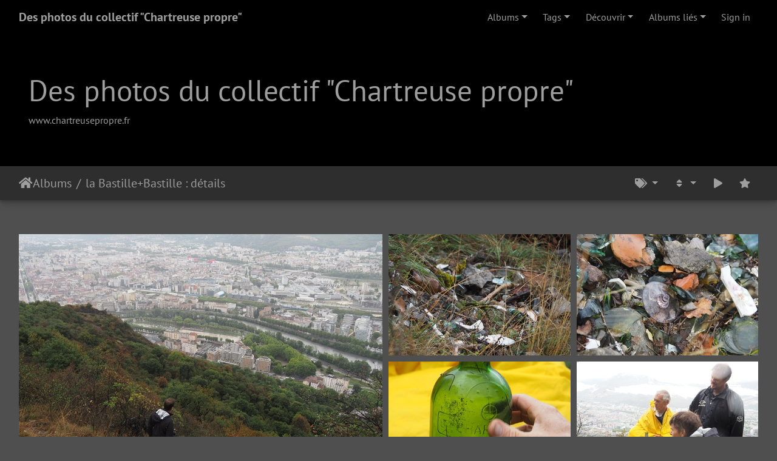

--- FILE ---
content_type: text/html; charset=utf-8
request_url: https://photos.chartreusepropre.fr/index.php?/category/20/33
body_size: 7804
content:
<!DOCTYPE html>
<html lang="fr" dir="ltr">
<head>
    <meta http-equiv="Content-Type" content="text/html; charset=utf-8">
    <meta name="generator" content="Piwigo (aka PWG), see piwigo.org">
    <meta name="viewport" content="width=device-width, initial-scale=1.0, maximum-scale=1.0, viewport-fit=cover">
    <meta name="mobile-web-app-capable" content="yes">
    <meta name="apple-mobile-web-app-capable" content="yes">
    <meta name="apple-mobile-web-app-status-bar-style" content="black-translucent">
    <meta http-equiv="X-UA-Compatible" content="IE=edge">
    <meta name="description" content="Albums la Bastille + Bastille : détails">

    <title>Albums la Bastille + Bastille : détails | Des photos du collectif "Chartreuse propre"</title>
    <link rel="shortcut icon" type="image/x-icon" href="themes/default/icon/favicon.ico">
    <link rel="icon" sizes="192x192" href="themes/bootstrap_darkroom/img/logo.png">
    <link rel="apple-touch-icon" sizes="192x192" href="themes/bootstrap_darkroom/img/logo.png">
    <link rel="start" title="Accueil" href="/" >
    <link rel="search" title="Recherche" href="search.php">
    <link rel="canonical" href="index.php?/category/20/33">

     <link rel="stylesheet" type="text/css" href="_data/combined/1trtrz9.css">

    <meta name="robots" content="noindex,nofollow">
<style type="text/css">#thumbnails .gthumb { margin:0 0 10px 10px !important; }</style>
</head>

<body id="theCategoryPage" class="section-categories category-20 category-33 "  data-infos='{"section":"categories","category_id":"20","combined_category_ids":["33"]}'>

<div id="wrapper">
        <nav class="navbar navbar-expand-lg navbar-main bg-dark navbar-dark">
            <div class="container-fluid">
                <a class="navbar-brand mr-auto" href="/">Des photos du collectif "Chartreuse propre"</a>
                <button type="button" class="navbar-toggler" data-toggle="collapse" data-target="#navbar-menubar" aria-controls="navbar-menubar" aria-expanded="false" aria-label="Toggle navigation">
                    <span class="fas fa-bars"></span>
                </button>
                <div class="collapse navbar-collapse" id="navbar-menubar">
<!-- Start of menubar.tpl -->
<ul class="navbar-nav ml-auto">
<li id="categoriesDropdownMenu" class="nav-item dropdown">
    <a href="#" class="nav-link dropdown-toggle" data-toggle="dropdown">Albums</a>
    <div class="dropdown-menu dropdown-menu-right" role="menu">
        <a class="dropdown-item" data-level="0" href="index.php?/category/81">
            2025
            <span class="badge badge-secondary ml-2" title="1030 photos dans 18 sous-albums">1030</span>
        </a>
        <a class="dropdown-item" data-level="0" href="index.php?/category/55">
            2024
            <span class="badge badge-secondary ml-2" title="613 photos dans 14 sous-albums">613</span>
        </a>
        <a class="dropdown-item" data-level="0" href="index.php?/category/54">
            l'expo Chartreuse propre
            <span class="badge badge-secondary ml-2" title="19 photos dans cet album">19</span>
        </a>
        <a class="dropdown-item" data-level="0" href="index.php?/category/47">
            2023
            <span class="badge badge-secondary ml-2" title="301 photos dans 7 sous-albums">301</span>
        </a>
        <a class="dropdown-item" data-level="0" href="index.php?/category/39">
            chantiers 2022
            <span class="badge badge-secondary ml-2" title="755 photos dans 14 sous-albums">755</span>
        </a>
        <a class="dropdown-item" data-level="0" href="index.php?/category/23">
            journées 2021
            <span class="badge badge-secondary ml-2" title="266 photos dans 10 sous-albums">266</span>
        </a>
        <a class="dropdown-item" data-level="0" href="index.php?/category/1">
            Journée Chartreuse propre 2020
            <span class="badge badge-secondary ml-2" title="70 photos dans 5 sous-albums">70</span>
        </a>
        <a class="dropdown-item" data-level="0" href="index.php?/category/8">
            journée 2019
            <span class="badge badge-secondary ml-2" title="91 photos dans 5 sous-albums">91</span>
        </a>
        <a class="dropdown-item" data-level="0" href="index.php?/category/18">
            chantiers envisagés
            <span class="badge badge-secondary ml-2" title="89 photos dans 3 sous-albums">89</span>
        </a>
        <a class="dropdown-item" data-level="1" href="index.php?/category/21">
            la Vence /Quaix
            <span class="badge badge-secondary ml-2" title="28 photos dans cet album">28</span>
        </a>
        <a class="dropdown-item active" data-level="1" href="index.php?/category/20">
            la Bastille
            <span class="badge badge-secondary ml-2" title="9 photos dans cet album">9</span>
        </a>
        <a class="dropdown-item" data-level="1" href="index.php?/category/22">
            Le Frou  - Guiers vif
            <span class="badge badge-secondary ml-2" title="52 photos dans cet album">52</span>
        </a>
        <div class="dropdown-divider"></div>
        <div class="dropdown-header">3144 photos</div>
    </div>
</li>
<li class="nav-item dropdown">
    <a href="#" class="nav-link dropdown-toggle" data-toggle="dropdown">Tags</a>
    <div class="dropdown-menu dropdown-menu-right" role="menu">
        <a class="dropdown-item tagLevel2" href="index.php?/tags/1-selection_expo" title="Voir les photos liées uniquement à ce tag">selection_expo</a>
    </div>
</li>
    <li class="nav-item dropdown">                                                                                                                                                   
        <a href="#" class="nav-link dropdown-toggle" data-toggle="dropdown">Découvrir</a>
        <div class="dropdown-menu dropdown-menu-right" role="menu">
      <div class="dropdown-header">
        <form class="navbar-form" role="search" action="qsearch.php" method="get" id="quicksearch" onsubmit="return this.q.value!='' && this.q.value!=qsearch_prompt;">
            <div class="form-group">
                <input type="text" name="q" id="qsearchInput" class="form-control" placeholder="Recherche rapide" />
            </div>
        </form>
      </div>
      <div class="dropdown-divider"></div>
      <a class="dropdown-item" href="tags.php" title="Voir les tags disponibles">Tags
          <span class="badge badge-secondary ml-2">1</span>      </a>
      <a class="dropdown-item" href="search.php" title="recherche" rel="search">Recherche
                </a>
      <a class="dropdown-item" href="comments.php" title="Voir les derniers commentaires utilisateurs">Commentaires
          <span class="badge badge-secondary ml-2">35</span>      </a>
      <a class="dropdown-item" href="about.php" title="À propos de Piwigo">À propos
                </a>
      <a class="dropdown-item" href="notification.php" title="flux RSS" rel="nofollow">Notification
                </a>
      <a class="dropdown-item" href="osmmap.php?/categories&v=2" title="Affiche Des photos du collectif "Chartreuse propre" sur une carte" rel=nofollow>OSWORLDMAP
                </a>
            <div class="dropdown-divider"></div>
		<a class="dropdown-item" href="index.php?/most_visited" title="afficher les photos les plus vues">Plus vues</a>
		<a class="dropdown-item" href="index.php?/best_rated" title="afficher les photos les mieux notées">Mieux notées</a>
		<a class="dropdown-item" href="index.php?/recent_pics" title="afficher les photos les plus récentes">Photos récentes</a>
		<a class="dropdown-item" href="index.php?/recent_cats" title="afficher les albums récemment mis à jour ou créés">Albums récents</a>
		<a class="dropdown-item" href="random.php" title="afficher un ensemble de photos prises au hasard" rel="nofollow">Photos au hasard</a>
		<a class="dropdown-item" href="index.php?/created-monthly-calendar" title="affichage année par année, mois par mois, jour par jour" rel="nofollow">Calendrier</a>
        </div>
    </li>
<li id="relatedCategoriesDropdownMenu" class="nav-item dropdown">
    <a href="#" class="nav-link dropdown-toggle" data-toggle="dropdown">Albums liés</a>
    <div class="dropdown-menu dropdown-menu-right" role="menu">
       <span class="dropdown-item" data-level="0">chantiers 2022
        <span class="badge badge-secondary ml-2" title="sous-albums">1</span>
       </span>
       <span class="dropdown-item" data-level="1">chantiers en préparation 2022
        <span class="badge badge-secondary ml-2" title="sous-albums">1</span>
       </span>
       <a href="index.php?/category/20/33/35"  rel="nofollow" class="dropdown-item" data-level="2">Bastille : vision globale
        <span class="badge badge-primary ml-2" title="">2</span>
       </a>
    </div>
</li>

<li class="nav-item dropdown" id="identificationDropdown">
  <a class="nav-link" href="identification.php">Sign in</a>
</li>

</ul>
<!-- End of menubar.tpl -->

                </div>
            </div>
        </nav>

        <div class="jumbotron mb-0">
            <div class="container-fluid">
                <div id="theHeader"><h1>Des photos du collectif "Chartreuse propre"</h1>
<a href="http://www.chartreusepropre.fr"> www.chartreusepropre.fr</a></div>
            </div>
        </div>




<!-- End of header.tpl -->
<!-- Start of index.tpl -->



    <nav class="navbar navbar-expand-lg navbar-contextual navbar-dark bg-light sticky-top mb-2">
        <div class="container-fluid">
            <div class="navbar-brand mr-auto">
                <div class="nav-breadcrumb d-inline-flex"><a class="nav-breadcrumb-item" href="/">Accueil</a>Albums <a class="nav-breadcrumb-item" href="index.php?/category/20">la Bastille</a><a id="TagsGroupRemoveTag" href="index.php?/category/33" style="border:none;" title="retirer ce tag de la liste"><img src="themes/default/icon/remove_s.png" alt="x" style="vertical-align:bottom;" ><span class="pwg-icon pwg-icon-close" ></span></a> + <a class="nav-breadcrumb-item" href="index.php?/category/33">Bastille : détails</a><a id="TagsGroupRemoveTag" href="index.php?/category/20" style="border:none;" title="retirer ce tag de la liste"><img src="themes/default/icon/remove_s.png" alt="x" style="vertical-align:bottom;" ><span class="pwg-icon pwg-icon-close" ></span></a></div>


                  <div class="nav-breadcrumb d-inline-flex"></div>
            </div>
            <button type="button" class="navbar-toggler" data-toggle="collapse" data-target="#secondary-navbar" aria-controls="secondary-navbar" aria-expanded="false" aria-label="Toggle navigation">
                <span class="fas fa-bars"></span>
            </button>
            <div class="navbar-collapse collapse justify-content-end" id="secondary-navbar">
                <ul class="navbar-nav">

    <li id="cmdRelatedTags" class="nav-item dropdown">
        <a href="#" title="Tags liés" class="nav-link dropdown-toggle" data-toggle="dropdown" rel="nofollow">
            <i class="fas fa-tags"></i>
            <span class="pwg-button-text">Tags liés</span>
        </a>
        <div class="dropdown-menu dropdown-menu-right" role="menu">
        </div>
    </li>
    
            
                    <li class="nav-item dropdown">
                        <a href="#" class="nav-link dropdown-toggle" data-toggle="dropdown" title="Ordre de tri">
                            <i class="fas fa-sort fa-fw" aria-hidden="true"></i><span class="d-lg-none ml-2">Ordre de tri</span>
                        </a>
                        <div class="dropdown-menu dropdown-menu-right" role="menu">
                            <a class="dropdown-item" href="index.php?/category/20/33&amp;image_order=0" rel="nofollow">Par défaut</a>
                            <a class="dropdown-item" href="index.php?/category/20/33&amp;image_order=1" rel="nofollow">Titre de la photo, A &rarr; Z</a>
                            <a class="dropdown-item" href="index.php?/category/20/33&amp;image_order=2" rel="nofollow">Titre de la photo, Z &rarr; A</a>
                            <a class="dropdown-item" href="index.php?/category/20/33&amp;image_order=3" rel="nofollow">Date de création, récent &rarr; ancien</a>
                            <a class="dropdown-item active" href="index.php?/category/20/33&amp;image_order=4" rel="nofollow">Date de création, ancien &rarr; récent</a>
                            <a class="dropdown-item" href="index.php?/category/20/33&amp;image_order=5" rel="nofollow">Date d'ajout, récent &rarr; ancien</a>
                            <a class="dropdown-item" href="index.php?/category/20/33&amp;image_order=6" rel="nofollow">Date d'ajout, ancien &rarr; récent</a>
                            <a class="dropdown-item" href="index.php?/category/20/33&amp;image_order=7" rel="nofollow">Note, haute &rarr; basse</a>
                            <a class="dropdown-item" href="index.php?/category/20/33&amp;image_order=8" rel="nofollow">Note, basse &rarr; haute</a>
                            <a class="dropdown-item" href="index.php?/category/20/33&amp;image_order=9" rel="nofollow">Nombre de visites, élevé &rarr; faible</a>
                            <a class="dropdown-item" href="index.php?/category/20/33&amp;image_order=10" rel="nofollow">Nombre de visites, faible &rarr; élevé</a>
                        </div>
                    </li>
                    <li class="nav-item">
                        <a class="nav-link" href="javascript:;" id="startSlideshow" title="diaporama" rel="nofollow">
                            <i class="fas fa-play fa-fw" aria-hidden="true"></i><span class="d-lg-none ml-2 text-capitalize">diaporama</span>
                        </a>
                    </li>
<li><a class="nav-link addCollection" title="Ajouter toutes les photos de cet album à une collection" rel="nofollow" data-album-id="20">
  <i class="fas fa-star" aria-hidden="true"></i>
  <span class="d-lg-none ml-2 text-capitalize">Ajouter toutes les photos de cet album à une collection</span>
</a>

</li>                </ul>
            </div>
        </div>
    </nav>




<div class="container-fluid">



<div class="action-buttons">



</div>

    <div id="content" class="content-grid pt-3">




        <!-- Start of thumbnails -->
        <ul id="thumbnails"><li class="gthumb">
    <span class="thumbLegend">
      <span class="thumbName">
        P8300923.JPG
      </span>
          </span>
  <a href="picture.php?/292/category/20/33">
    <img class="thumbnail" src="_data/i/upload/2021/05/12/20210512154014-b5d39996-cu_s9999x200.jpg" alt="P8300923.JPG" title="P8300923.JPG (11438 visites)" width="300" height="200">
  </a>
</li>
<li class="gthumb">
    <span class="thumbLegend">
      <span class="thumbName">
        P8300926.JPG
      </span>
          </span>
  <a href="picture.php?/293/category/20/33">
    <img class="thumbnail" src="_data/i/upload/2021/05/12/20210512154046-bd2cc4da-cu_s9999x200.jpg" alt="P8300926.JPG" title="P8300926.JPG (8064 visites)" width="300" height="200">
  </a>
</li>
<li class="gthumb">
    <span class="thumbLegend">
      <span class="thumbName">
        P8300928.JPG
      </span>
          </span>
  <a href="picture.php?/294/category/20/33">
    <img class="thumbnail" src="_data/i/upload/2021/05/12/20210512154117-15f100e2-cu_s9999x200.jpg" alt="P8300928.JPG" title="P8300928.JPG (11269 visites)" width="300" height="200">
  </a>
</li>
<li class="gthumb">
    <span class="thumbLegend">
      <span class="thumbName">
        P8300932.JPG
      </span>
          </span>
  <a href="picture.php?/295/category/20/33">
    <img class="thumbnail" src="_data/i/upload/2021/05/12/20210512154150-0b261479-cu_s9999x200.jpg" alt="P8300932.JPG" title="P8300932.JPG (8018 visites)" width="300" height="200">
  </a>
</li>
<li class="gthumb">
    <span class="thumbLegend">
      <span class="thumbName">
        P8300935.JPG
      </span>
          </span>
  <a href="picture.php?/296/category/20/33">
    <img class="thumbnail" src="_data/i/upload/2021/05/12/20210512154220-c76c4d45-cu_s9999x200.jpg" alt="P8300935.JPG" title="P8300935.JPG (7909 visites)" width="300" height="200">
  </a>
</li>
<li class="gthumb">
    <span class="thumbLegend">
      <span class="thumbName">
        P8300941.JPG
      </span>
          </span>
  <a href="picture.php?/297/category/20/33">
    <img class="thumbnail" src="_data/i/upload/2021/05/12/20210512154254-fe30afc9-cu_s9999x200.jpg" alt="P8300941.JPG" title="P8300941.JPG (7836 visites)" width="300" height="200">
  </a>
</li>
<li class="gthumb">
    <span class="thumbLegend">
      <span class="thumbName">
        P8300946.JPG
      </span>
          </span>
  <a href="picture.php?/298/category/20/33">
    <img class="thumbnail" src="_data/i/upload/2021/05/12/20210512154324-9e39ef45-cu_s9999x200.jpg" alt="P8300946.JPG" title="P8300946.JPG (7818 visites)" width="300" height="200">
  </a>
</li>
<li class="gthumb">
    <span class="thumbLegend">
      <span class="thumbName">
        P8300947.JPG
      </span>
          </span>
  <a href="picture.php?/299/category/20/33">
    <img class="thumbnail" src="_data/i/upload/2021/05/12/20210512154401-1dd823ff-cu_s9999x200.jpg" alt="P8300947.JPG" title="P8300947.JPG (7579 visites)" width="300" height="200">
  </a>
</li>
<li class="gthumb">
    <span class="thumbLegend">
      <span class="thumbName">
        P8300949.JPG
      </span>
          </span>
  <a href="picture.php?/300/category/20/33">
    <img class="thumbnail" src="_data/i/upload/2021/05/12/20210512154430-b04f1493-cu_s9999x200.jpg" alt="P8300949.JPG" title="P8300949.JPG (7432 visites)" width="300" height="200">
  </a>
</li>








</ul>
        <div id="photoSwipeData">
            <a href="picture.php?/292/category/20/33" data-index="0" data-name="P8300923.JPG" data-description="" data-src-medium="_data/i/upload/2021/05/12/20210512154014-b5d39996-me.jpg" data-size-medium="792 x 528" data-src-large="_data/i/upload/2021/05/12/20210512154014-b5d39996-la.jpg" data-size-large="1008 x 672" data-src-xlarge="_data/i/upload/2021/05/12/20210512154014-b5d39996-xx.jpg" data-size-xlarge="1656 x 1104"></a>
            <a href="picture.php?/293/category/20/33" data-index="1" data-name="P8300926.JPG" data-description="" data-src-medium="_data/i/upload/2021/05/12/20210512154046-bd2cc4da-me.jpg" data-size-medium="792 x 528" data-src-large="_data/i/upload/2021/05/12/20210512154046-bd2cc4da-la.jpg" data-size-large="1008 x 672" data-src-xlarge="_data/i/upload/2021/05/12/20210512154046-bd2cc4da-xx.jpg" data-size-xlarge="1656 x 1104"></a>
            <a href="picture.php?/294/category/20/33" data-index="2" data-name="P8300928.JPG" data-description="" data-src-medium="_data/i/upload/2021/05/12/20210512154117-15f100e2-me.jpg" data-size-medium="792 x 528" data-src-large="_data/i/upload/2021/05/12/20210512154117-15f100e2-la.jpg" data-size-large="1008 x 672" data-src-xlarge="_data/i/upload/2021/05/12/20210512154117-15f100e2-xx.jpg" data-size-xlarge="1656 x 1104"></a>
            <a href="picture.php?/295/category/20/33" data-index="3" data-name="P8300932.JPG" data-description="" data-src-medium="_data/i/upload/2021/05/12/20210512154150-0b261479-me.jpg" data-size-medium="792 x 528" data-src-large="_data/i/upload/2021/05/12/20210512154150-0b261479-la.jpg" data-size-large="1008 x 672" data-src-xlarge="_data/i/upload/2021/05/12/20210512154150-0b261479-xx.jpg" data-size-xlarge="1656 x 1104"></a>
            <a href="picture.php?/296/category/20/33" data-index="4" data-name="P8300935.JPG" data-description="" data-src-medium="_data/i/upload/2021/05/12/20210512154220-c76c4d45-me.jpg" data-size-medium="792 x 528" data-src-large="_data/i/upload/2021/05/12/20210512154220-c76c4d45-la.jpg" data-size-large="1008 x 672" data-src-xlarge="_data/i/upload/2021/05/12/20210512154220-c76c4d45-xx.jpg" data-size-xlarge="1656 x 1104"></a>
            <a href="picture.php?/297/category/20/33" data-index="5" data-name="P8300941.JPG" data-description="" data-src-medium="_data/i/upload/2021/05/12/20210512154254-fe30afc9-me.jpg" data-size-medium="792 x 528" data-src-large="_data/i/upload/2021/05/12/20210512154254-fe30afc9-la.jpg" data-size-large="1008 x 672" data-src-xlarge="_data/i/upload/2021/05/12/20210512154254-fe30afc9-xx.jpg" data-size-xlarge="1656 x 1104"></a>
            <a href="picture.php?/298/category/20/33" data-index="6" data-name="P8300946.JPG" data-description="" data-src-medium="_data/i/upload/2021/05/12/20210512154324-9e39ef45-me.jpg" data-size-medium="792 x 528" data-src-large="_data/i/upload/2021/05/12/20210512154324-9e39ef45-la.jpg" data-size-large="1008 x 672" data-src-xlarge="_data/i/upload/2021/05/12/20210512154324-9e39ef45-xx.jpg" data-size-xlarge="1656 x 1104"></a>
            <a href="picture.php?/299/category/20/33" data-index="7" data-name="P8300947.JPG" data-description="" data-src-medium="_data/i/upload/2021/05/12/20210512154401-1dd823ff-me.jpg" data-size-medium="792 x 528" data-src-large="_data/i/upload/2021/05/12/20210512154401-1dd823ff-la.jpg" data-size-large="1008 x 672" data-src-xlarge="_data/i/upload/2021/05/12/20210512154401-1dd823ff-xx.jpg" data-size-xlarge="1656 x 1104"></a>
            <a href="picture.php?/300/category/20/33" data-index="8" data-name="P8300949.JPG" data-description="" data-src-medium="_data/i/upload/2021/05/12/20210512154430-b04f1493-me.jpg" data-size-medium="792 x 528" data-src-large="_data/i/upload/2021/05/12/20210512154430-b04f1493-la.jpg" data-size-large="1008 x 672" data-src-xlarge="_data/i/upload/2021/05/12/20210512154430-b04f1493-xx.jpg" data-size-xlarge="1656 x 1104"></a>






        </div>
        <!-- End of thumbnails -->
    </div>
</div>

<div class="container-fluid">
</div>

<!-- End of index.tpl -->
        <!-- Start of footer.tpl -->
        <div class="copyright container-fluid">
            <div class="text-center">
                                Propulsé par	<a href="https://fr.piwigo.org" class="Piwigo">Piwigo</a>


            </div>
        </div>
</div>
<div class="pswp" tabindex="-1" role="dialog" aria-hidden="true">
     <div class="pswp__bg"></div>
     <div class="pswp__scroll-wrap">
           <div class="pswp__container">
             <div class="pswp__item"></div>
             <div class="pswp__item"></div>
             <div class="pswp__item"></div>
           </div>
           <div class="pswp__ui pswp__ui--hidden">
             <div class="pswp__top-bar">
                 <div class="pswp__counter"></div>
                 <button class="pswp__button pswp__button--close" title="Fermer (Esc)"></button>
                 <button class="pswp__button pswp__button--fs" title="Toggle fullscreen"></button>
                 <button class="pswp__button pswp__button--zoom" title="Zoom avant/arrière"></button>
                 <button class="pswp__button pswp__button--details" title="Détails de l'image"></button>
                 <button class="pswp__button pswp__button--autoplay" title="Lecture automatique"></button>
                 <div class="pswp__preloader">
                     <div class="pswp__preloader__icn">
                       <div class="pswp__preloader__cut">
                         <div class="pswp__preloader__donut"></div>
                       </div>
                     </div>
                 </div>
             </div>
             <div class="pswp__share-modal pswp__share-modal--hidden pswp__single-tap">
                 <div class="pswp__share-tooltip"></div>
             </div>
             <button class="pswp__button pswp__button--arrow--left" title="Précédent (flèche gauche)"></button>
             <button class="pswp__button pswp__button--arrow--right" title="Suivant (flèche droite)"></button>
             <div class="pswp__caption">
                 <div class="pswp__caption__center"></div>
             </div>
         </div>
     </div>
</div>



<script type="text/javascript" src="_data/combined/1pdx9pt.js"></script>
<script type="text/javascript">//<![CDATA[

$('#categoriesDropdownMenu').on('show.bs.dropdown', function() {$(this).find('a.dropdown-item').each(function() {var level = $(this).data('level');var padding = parseInt($(this).css('padding-left'));if (level > 0) {$(this).css('padding-left', (padding + 10 * level) + 'px')}});});
$('#relatedCategoriesDropdownMenu').on('show.bs.dropdown', function() {$(this).find('.dropdown-item').each(function() {var level = $(this).data('level');var padding = parseInt($(this).css('padding-left'));if (level > 0) {$(this).css('padding-left', (padding + 10 * level) + 'px')}});});
GThumb.max_height = 200;
GThumb.margin = 10;
GThumb.method = 'crop';

GThumb.big_thumb = {id:292,src:'_data/i/upload/2021/05/12/20210512154014-b5d39996-cu_s9999x410.jpg',width:615,height:410};

GThumb.build();
jQuery(window).bind('RVTS_loaded', GThumb.build);
jQuery('#thumbnails').resize(GThumb.process);
$(document).ready(function(){$('#content img').load(function(){$('#content .col-inner').equalHeights()})});
var selector = '#photoSwipeData';function startPhotoSwipe(idx) {$(selector).each(function() {$('#thumbnail-active').addClass('active');var $pic     = $(this),getItems = function() {var items = [];$pic.find('a').each(function() {if ($(this).attr('data-video')) {var $src            = $(this).data('src-original'),$size           = $(this).data('size-original').split('x'),$width          = $size[0],$height         = $size[1],$src_preview    = $(this).data('src-medium'),$size_preview   = $(this).data('size-medium').split(' x '),$width_preview  = $size_preview[0],$height_preview = $size_preview[1],$href           = $(this).attr('href'),$title          = '<a href="' + $href + '">' + $(this).data('name') + '</a><ul><li>' + $(this).data('description') + '</li></ul>';var item = {is_video : true,href     : $href,src      : $src_preview,w        : $width_preview,h        : $height_preview,title    : $title,videoProperties: {src   : $src,w     : $width,h     : $height,}};} else {var $src_xlarge     = $(this).data('src-xlarge'),$size_xlarge    = $(this).data('size-xlarge').split(' x '),$width_xlarge   = $size_xlarge[0],$height_xlarge  = $size_xlarge[1],$src_large      = $(this).data('src-large'),$size_large     = $(this).data('size-large').split(' x '),$width_large    = $size_large[0],$height_large   = $size_large[1],$src_medium     = $(this).data('src-medium'),$size_medium    = $(this).data('size-medium').split(' x '),$width_medium   = $size_medium[0],$height_medium  = $size_medium[1],$href           = $(this).attr('href'),$title          = '<a href="' + $href + '"><div><div>' + $(this).data('name');$title         += '</div>';
                     if ($(this).data('description').length > 0) {$title += '<ul id="pswp--caption--description"><li>' + $(this).data('description') + '</li></ul>'; }
$title      += '</div></a>';var item = {is_video: false,href: $href,mediumImage: {src   : $src_medium,w     : $width_medium,h     : $height_medium,title : $title},largeImage: {src   : $src_large,w     : $width_large,h     : $height_large,title : $title},xlargeImage: {src   : $src_xlarge,w     : $width_xlarge,h     : $height_xlarge,title : $title}};}items.push(item);});return items;};var items = getItems();var $pswp = $('.pswp')[0];if (typeof(idx) === "number") {var $index = idx;} else {var $index = $(selector + ' a.active').data('index');}if (navigator.userAgent.match(/IEMobile\/11\.0/)) {var $history = false;} else {var $history = true;}var options = {index: $index,showHideOpacity: true,closeOnScroll: false,closeOnVerticalDrag: false,focus: false,history: $history,preload: [1,2],};var photoSwipe = new PhotoSwipe($pswp, PhotoSwipeUI_Default, items, options);var realViewportWidth,useLargeImages = false,firstResize = true,imageSrcWillChange;photoSwipe.listen('beforeResize', function() {realViewportWidth = photoSwipe.viewportSize.x * window.devicePixelRatio;if(useLargeImages && realViewportWidth < 1335) {useLargeImages = false;imageSrcWillChange = true;} else if(!useLargeImages && realViewportWidth >= 1335) {useLargeImages = true;imageSrcWillChange = true;}if(imageSrcWillChange && !firstResize) {photoSwipe.invalidateCurrItems();}if(firstResize) {firstResize = false;}imageSrcWillChange = false;});photoSwipe.listen('gettingData', function(index, item) {if(!item.is_video) {if( useLargeImages ) {item.src = item.xlargeImage.src;item.w = item.xlargeImage.w;item.h = item.xlargeImage.h;item.title = item.xlargeImage.title;} else {item.src = item.largeImage.src;item.w = item.largeImage.w;item.h = item.largeImage.h;item.title = item.largeImage.title;}}});var autoplayId = null;$('.pswp__button--autoplay').on('click touchstart', function(event) {event.preventDefault();if (autoplayId) {clearInterval(autoplayId);autoplayId = null;$('.pswp__button--autoplay').removeClass('stop');} else {autoplayId = setInterval(function() { photoSwipe.next(); $index = photoSwipe.getCurrentIndex(); }, 3500);$('.pswp__button--autoplay').addClass('stop');}});photoSwipe.listen('destroy', function() {if (autoplayId) {clearInterval(autoplayId);autoplayId = null;$('.pswp__button--autoplay').removeClass('stop');}$('.pswp__button--autoplay').off('click touchstart');$(selector).find('a.active').removeClass('active');});photoSwipe.init();detectVideo(photoSwipe);photoSwipe.listen('initialZoomInEnd', function() {curr_idx = photoSwipe.getCurrentIndex();if (curr_idx !== $index && autoplayId == null) {photoSwipe.goTo($index);}$('.pswp__button--details').on('click touchstart', function() {location.href = photoSwipe.currItem.href});});photoSwipe.listen('afterChange', function() {detectVideo(photoSwipe);$('.pswp__button--details').off().on('click touchstart', function() {location.href = photoSwipe.currItem.href});});photoSwipe.listen('beforeChange', function() {removeVideo();});photoSwipe.listen('resize', function() {if ($('.pswp-video-modal').length > 0) {var vsize = setVideoSize(photoSwipe.currItem, photoSwipe.viewportSize);console.log('PhotoSwipe resize in action. Setting video size to ' + vsize.w + 'x' + vsize.h);$('.pswp-video-modal').css({'width':vsize.w, 'height':vsize.h});updateVideoPosition(photoSwipe);}});photoSwipe.listen('close', function() {removeVideo();});});function removeVideo() {if ($('.pswp-video-modal').length > 0) {if ($('#pswp-video').length > 0) {$('#pswp-video')[0].pause();$('#pswp-video')[0].src = "";$('.pswp-video-modal').remove();$('.pswp__img').css('visibility','visible');$(document).off('webkitfullscreenchange mozfullscreenchange fullscreenchange');if (navigator.userAgent.match(/(iPhone|iPad|Android)/)) {$('.pswp-video-modal').css('background', '');}} else {$('.pswp-video-modal').remove();}}}function detectVideo(photoSwipe) {var is_video = photoSwipe.currItem.is_video;if (is_video) {addVideo(photoSwipe.currItem, photoSwipe.viewportSize);updateVideoPosition(photoSwipe);}}function addVideo(item, vp) {var vfile = item.videoProperties.src;var vsize = setVideoSize(item, vp);var v = $('<div />', {class:'pswp-video-modal',css : ({'position': 'absolute','width':vsize.w, 'height':vsize.h})});v.one('click', (function(event) {event.preventDefault();var playerCode = '<video id="pswp-video" width="100%" height="auto" autoplay controls>' +'<source src="'+vfile+'" type="video/mp4"></source>' +'</video>';$(this).html(playerCode);$('.pswp__img').css('visibility','hidden');$('.pswp-video-modal video').css('visibility', 'visible');if (navigator.userAgent.match(/(iPhone|iPad|Android)/)) {$('.pswp-video-modal').css('background', 'none');}if ($('.pswp__button--autoplay.stop').length > 0) $('.pswp__button--autoplay.stop')[0].click();}));if (navigator.appVersion.indexOf("Windows") !== -1 && navigator.userAgent.match(/(Edge|rv:11)/)) {v.insertAfter('.pswp__scroll-wrap');} else {v.appendTo('.pswp__scroll-wrap');}if ((navigator.appVersion.indexOf("Windows") !== -1 && navigator.userAgent.match(/(Chrome|Firefox)/)) || navigator.userAgent.match(/(X11|Macintosh)/)) {$(document).on('webkitfullscreenchange mozfullscreenchange fullscreenchange MSFullscreenChange', function(e) {var state = document.fullScreen || document.mozFullScreen || document.webkitIsFullScreen,event = state ? 'FullscreenOn' : 'FullscreenOff',holder_height = item.h;if (event === 'FullscreenOn') {$('#wrapper').hide();$('body').css('height', window.screen.height);$('.pswp-video-modal').css('height', window.screen.height);} else {$('#wrapper').show();$('body').css('height', '');$('.pswp-video-modal').css('height', holder_height);}});}}function updateVideoPosition(o, w, h) {var item = o.currItem;var vp = o.viewportSize;var vsize = setVideoSize(item, vp);var top = (vp.y - vsize.h)/2;var left = (vp.x - vsize.w)/2;$('.pswp-video-modal').css({position:'absolute',top:top, left:left});}function setVideoSize(item, vp) {var w = item.videoProperties.w,h = item.videoProperties.h,vw = vp.x,vh = vp.y,r;if (vw < w) {r = w/h;vh = vw/r;if (vp.y < vh) {vh = vp.y*0.8;vw = vh*r;}w = vw;h = vh;} else if (vp.y < (h * 1.2)) {r = w/h;vh = vp.y*0.85;vw = vh*r;w = vw;h = vh;}return {w: w,h: h};}};$(document).ready(function() {$('#startPhotoSwipe').on('click', function(event) {event.preventDefault;startPhotoSwipe();});if (window.location.hash === "#start-slideshow") {startPhotoSwipe();$('.pswp__button--autoplay')[0].click();}});
$('#startSlideshow').on('click touchstart', function() {startPhotoSwipe(0);$('.pswp__button--autoplay')[0].click();});function setupPhotoSwipe() {$('#thumbnails').find("a:has(img):not(.addCollection)").each(function(_index) {var $pswpIndex = 0;if ($(this).find('img').length > 0) {var _href = $(this).href;$(this).attr('href', 'javascript:;').attr('data-href', _href);if (!$(this).attr('data-index')) {$(this).attr('data-index', _index);$pswpIndex = $pswpIndex + _index;} else {$pswpIndex = $pswpIndex + $(this).data('index');}$(this).off('click tap').on('click tap', function(event) {event.preventDefault();startPhotoSwipe($pswpIndex);});}});if (window.location.hash) {const pidMatch = /(#|&)pid=(\d+)(&|$)/.exec(window.location.hash);if (pidMatch) {startPhotoSwipe(parseInt(pidMatch[2]) - 1);}}}
$('.card-thumbnail').find('img[src*="pwg_representative"]').each(function() {$(this).closest('div').append('<i class="fas fa-file-video fa-2x video-indicator" aria-hidden="true" style="position: absolute; top: 10px; left: 10px; z-index: 100; color: #fff;"></i>');});
$(document).ready(function() {$('.pwg-icon-globe').removeClass('pwg-icon').closest('a').html('<i class="fas fa-globe fa-fw" aria-hidden="true"></i>').addClass('nav-link').removeClass('pwg-state-default pwg-button').closest('li').addClass('nav-item osm-button').find('a>i').after('<span class="d-lg-none ml-2">'+$('.osm-button').find('a').attr('title')+'</span>');;});
$(document).ready(function() {if ($('#batchDownloadLink').next('div#batchDownloadBox').length > 0) {$('#batchDownloadLink').closest('li').addClass('nav-item dropdown');$('#batchDownloadLink').addClass('nav-link dropdown-toggle').removeClass('pwg-state-default pwg-button').attr('data-toggle', 'dropdown').attr('href', '#');$('#batchDownloadBox').off();$('#batchDownloadBox a').addClass('dropdown-item');$('#batchDownloadBox').attr('role', 'menu').attr('style', '');$('#batchDownloadBox .switchBoxTitle').addClass('dropdown-header').removeClass('switchBoxTitle');$('#batchDownloadBox br').remove();$('#batchDownloadBox').addClass('dropdown-menu dropdown-menu-right').removeClass('switchBox');$('#batchDownloadLink .pwg-button-text').addClass('d-lg-none ml-2').removeClass('pwg-button-text');} else {$('#batchDownloadLink').closest('li').addClass('nav-item');$('#batchDownloadLink').addClass('nav-link').removeClass('pwg-state-default pwg-button');}$('.batch-downloader-icon').addClass('fas fa-cloud-download-alt fa-fw').removeClass('pwg-icon').after('<span class="d-lg-none"> ' + $('#batchDownloadLink').attr('title') + '</span>');});$(window).on('load', function() {if ($('#batchDownloadLink').next('div#batchDownloadBox').length > 0) {$('#batchDownloadLink').next('div#batchDownloadBox').off();$('#batchDownloadLink').off().on('click', function() { $('#batchDownloadLink').dropdown() });}});
$(document).ready(function() {var stuffAboveContent = $('.jumbotron').next('.pwgstuffs-container');$(stuffAboveContent).insertAfter('.navbar-contextual');});
$(document).ready(function() {
  if (window.jQuery && window.RVTS && RVTS.start>0) {
        var $f = $('.navbar-contextual .navbar-brand a:last-child');
        $('#rvtsUp').html( '<div id="rvtsUp" style="text-align:center;font-size:120%;margin:10px"><a href="'+$f.attr("href")+'">'+$f.html()+'</a> | <a href="javascript:RVTS.loadUp()">'+RVTS.prevMsg+"</a></div>" );
  }
});
//]]></script>
</body>
</html>
